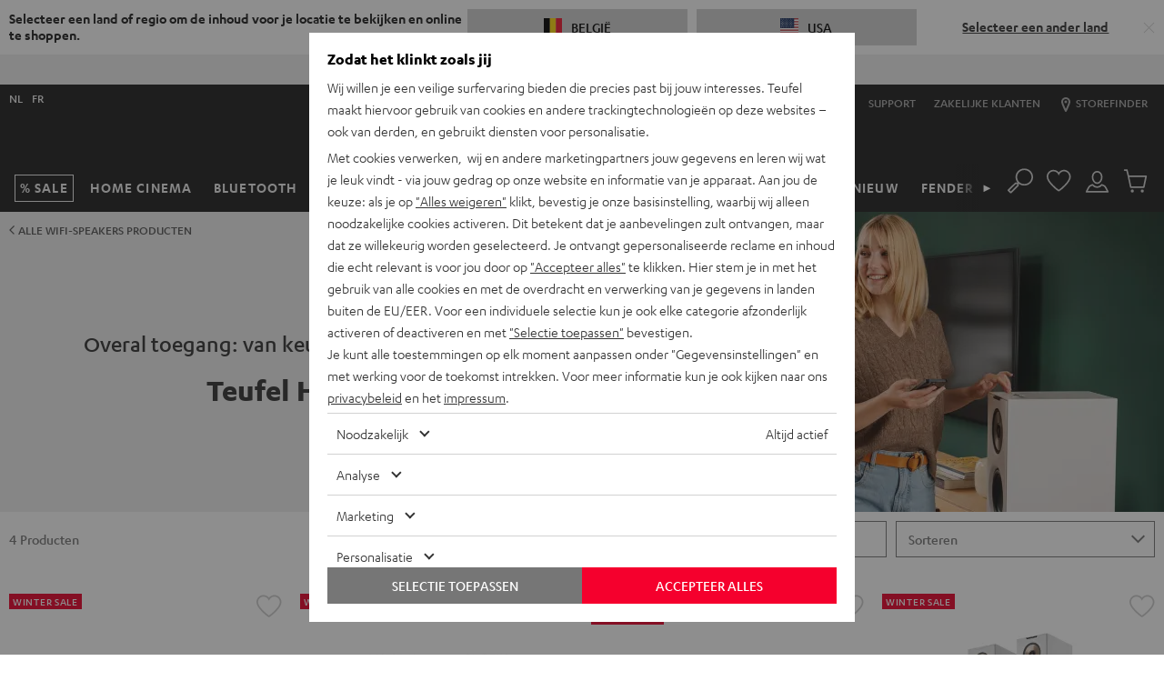

--- FILE ---
content_type: image/svg+xml
request_url: https://cdn.teufelaudio.com/image/upload/icons/bluetooth-01.svg
body_size: -186
content:
<?xml version="1.0" encoding="UTF-8"?><svg id="Capa_1" xmlns="http://www.w3.org/2000/svg" viewBox="0 0 800 800"><defs><style>.cls-1{stroke-width:0px;}</style></defs><path class="cls-1" d="m589.5,535.61l-150.19-137.24,150.18-150.18L372,49.48v290.49l-122.04-122.03-38.89,38.89,148.82,148.82-138.8,129.09,37.42,40.34,113.49-105.56v283.56l217.5-217.47Zm-162.48-202.75v-158.59l82.87,75.72-82.87,82.87Zm82.87,204.55l-82.87,82.86v-158.59l82.87,75.73Z"/></svg>

--- FILE ---
content_type: application/javascript
request_url: https://teufelaudio.be/assets/82e2e82bbd34e0c5b636276d5c0ca855331c69ee/default/js/yves_default.filter-point-in-range.js
body_size: 1047
content:
"use strict";(self.webpackChunklautsprecher_teufel=self.webpackChunklautsprecher_teufel||[]).push([[1401],{30573:(t,e,i)=>{i.r(e),i.d(e,{default:()=>r});var a=i(97337),n=i(66122),s=i(81846);class r extends a.Z{constructor(){super(...arguments),this.filterName=this.getAttribute("data-"+this.name+"-name"),this.componentName=this.name+"-"+this.filterName,this.wrap=this.querySelector("[data-"+this.componentName+"-nouislider]"),this.slider=void 0,this.min=Number(this.getAttribute("data-"+this.componentName+"-min")),this.max=Number(this.getAttribute("data-"+this.componentName+"-max")),this.activeValue=void 0,this.unit=this.getAttribute("data-"+this.componentName+"-unit")||"",this.output=this.querySelector("[data-"+this.componentName+"-output]"),this.filterContainer=this.querySelector("."+this.componentName),this.hiddenInput=this.querySelector(".js-filter-input"),this.isActive=!1,this.boundRenderValue=this.renderValue.bind(this)}readyCallback(){}connectedCallback(){this.isValidRange()&&(this.initializeState(),this.slider=this.initSlider(),this.observeInteractions())}disconnectedCallback(){this.slider&&this.slider.destroy(),this.unobserveInteractions()}isValidRange(){return this.min<this.max&&!isNaN(this.min)&&!isNaN(this.max)}initializeState(){var t=new URLSearchParams(window.location.search).get(this.getAttribute("data-"+this.name+"-name"));t&&!isNaN(Number(t))?(this.activeValue=Number(t),this.isActive=!0,this.activateFilter()):(this.activeValue=Math.round((this.min+this.max)/2),this.isActive=!1,this.deactivateFilter()),this.updateOutput(this.activeValue)}initSlider(){var t=this,e={connect:[!0,!1],range:{min:this.min,max:this.max},start:this.activeValue,step:1},i=n.ZP.create(this.wrap,e);this.max-this.min<=1&&i.disable();var a=function(){for(var e=arguments.length,i=new Array(e),a=0;a<e;a++)i[a]=arguments[a];var n=Math.round(i[2][0]);t.activeValue=n,t.isActive||t.activateFilter(),t.updateOutput(n),t.updateHiddenInput()};return i.on("start",a),i.on("slide",a),i.on("change",function(){for(var e=arguments.length,i=new Array(e),a=0;a<e;a++)i[a]=arguments[a];var n=Math.round(i[2][0]);t.wrap.dispatchEvent(new CustomEvent(s.WV,{bubbles:!0,detail:n})),t.preventClosingOfFilterMenu()}),i.on("update",function(){for(var e=arguments.length,i=new Array(e),a=0;a<e;a++)i[a]=arguments[a];t.wrap.dispatchEvent(new CustomEvent(s.MC,{bubbles:!0,detail:i[2][0]}))}),i}preventClosingOfFilterMenu(){var t=t=>t.stopPropagation();document.addEventListener("click",t,{once:!0}),requestAnimationFrame(()=>{document.removeEventListener("click",t)})}observeInteractions(){this.addEventListener(s.MC,this.boundRenderValue)}unobserveInteractions(){this.removeEventListener(s.MC,this.boundRenderValue)}renderValue(t){var{detail:e}=t,i=Math.round(e);this.updateOutput(i)}activateFilter(){var t;this.isActive=!0,null==(t=this.filterContainer)||t.classList.remove(this.name+"--inactive")}deactivateFilter(){var t;this.isActive=!1,null==(t=this.filterContainer)||t.classList.add(this.name+"--inactive"),this.hiddenInput.value="",this.hiddenInput.removeAttribute("name")}updateOutput(t){var e,i,a=null==(e=this.output)?void 0:e.querySelector("."+this.name+"__value-number"),n=null==(i=this.output)?void 0:i.querySelector("."+this.name+"__value-unit");a&&(a.textContent=t.toString()),n&&this.unit&&(n.textContent=this.unit)}updateHiddenInput(){this.isActive?(this.hiddenInput.value=this.activeValue.toString(),this.hiddenInput.setAttribute("name",this.getAttribute("data-"+this.name+"-name"))):(this.hiddenInput.value="",this.hiddenInput.removeAttribute("name"))}}}}]);

--- FILE ---
content_type: image/svg+xml
request_url: https://cdn.teufelaudio.com/image/upload/v1691660549/logos/wlan-257x160px.svg
body_size: 1095
content:
<?xml version="1.0" encoding="utf-8"?>
<!-- Generator: Adobe Illustrator 22.0.1, SVG Export Plug-In . SVG Version: 6.00 Build 0)  -->
<svg version="1.1" xmlns="http://www.w3.org/2000/svg" xmlns:xlink="http://www.w3.org/1999/xlink" x="0px" y="0px"
	 viewBox="0 0 257 160" style="enable-background:new 0 0 257 160;" xml:space="preserve">
<style type="text/css">
	.st0{fill:#131309;}
	.st1{fill:#FFFFFF;}
	.st2{fill:#36B4A7;}
	.st3{stroke:#000000;stroke-width:6.029605e-03;}
	.st4{fill:#1ED760;}
	.st5{fill:url(#SVGID_1_);}
	.st6{fill:url(#SVGID_2_);}
	.st7{fill:url(#SVGID_3_);}
	.st8{fill:url(#SVGID_4_);}
	.st9{fill:url(#SVGID_5_);}
	.st10{fill:url(#SVGID_6_);}
	.st11{fill:url(#SVGID_7_);}
	.st12{fill:url(#SVGID_8_);}
	.st13{fill:url(#SVGID_9_);}
	.st14{fill:url(#SVGID_10_);}
	.st15{fill:url(#SVGID_11_);}
	.st16{fill:url(#SVGID_12_);}
	.st17{fill:url(#SVGID_13_);}
	.st18{fill:url(#SVGID_14_);}
	.st19{fill:url(#SVGID_15_);}
	.st20{fill:url(#SVGID_16_);}
	.st21{fill:url(#SVGID_17_);}
	.st22{fill:url(#SVGID_18_);}
	.st23{fill:url(#SVGID_19_);}
	.st24{fill:url(#SVGID_20_);}
	.st25{fill:#E53B11;}
	.st26{fill:#181716;}
	.st27{fill-rule:evenodd;clip-rule:evenodd;fill:#1D1D1B;}
	.st28{fill:#0078B5;}
	.st29{clip-path:url(#SVGID_22_);}
	.st30{fill:#3C3C3B;}
	.st31{fill:none;stroke:#000000;stroke-width:0.6703;stroke-miterlimit:10;}
	.st32{stroke:#000000;stroke-width:0.1019;stroke-miterlimit:10;}
	.st33{fill:#B6B8BA;}
	.st34{fill:#FDBB30;}
	.st35{fill:#F78F1E;}
	.st36{fill:#231F20;}
	.st37{fill:#FAB20B;}
	.st38{clip-path:url(#SVGID_24_);}
	.st39{fill:#F25C19;}
	.st40{fill:#010101;}
	.st41{fill:#ED1C24;}
	.st42{fill:#F6836C;}
	.st43{fill:#FFF200;}
	.st44{fill:#EC008C;}
	.st45{fill:#F680C5;}
	.st46{fill:#B2DB18;}
	.st47{fill:#D9ED84;}
	.st48{fill:#59CAF5;}
	.st49{fill:#B2E6FA;}
	.st50{fill:#1D1D1B;}
	.st51{fill:#3DB2E6;}
	.st52{fill:#87898C;}
	.st53{fill:#008AC2;}
	.st54{clip-path:url(#SVGID_26_);fill-rule:evenodd;clip-rule:evenodd;fill:#1D1D1B;}
	.st55{clip-path:url(#SVGID_26_);fill:#1D1D1B;}
	.st56{clip-path:url(#SVGID_26_);fill-rule:evenodd;clip-rule:evenodd;fill:#0058A2;}
	.st57{fill-rule:evenodd;clip-rule:evenodd;}
	.st58{fill:none;stroke:#F40F0F;stroke-width:1.9593;stroke-miterlimit:10;}
	.st59{fill:#A4C639;stroke:#FFFFFF;stroke-width:1.9707;}
	.st60{fill:#A4C639;stroke:#FFFFFF;stroke-width:1.9707;stroke-opacity:0;}
	.st61{fill:none;stroke:#FFFFFF;stroke-width:1.9707;}
	.st62{fill:#000001;}
	.st63{fill:url(#SVGID_27_);}
	.st64{fill:url(#SVGID_28_);}
	.st65{fill:url(#SVGID_29_);}
	.st66{fill:url(#SVGID_30_);}
	.st67{fill:url(#SVGID_31_);}
	.st68{fill:url(#SVGID_32_);}
	.st69{fill:url(#SVGID_33_);}
	.st70{fill:url(#SVGID_34_);}
</style>
<g id="YouTube">
</g>
<g id="WiFi_certified">
</g>
<g id="WLAN">
	<g id="XMLID_318_">
		<path id="XMLID_316_" d="M169,72.6c-11.2-10.5-24.8-15.8-40.5-15.8c-15.7,0-29.3,5.4-40.5,15.9c-2.1-2-4.2-3.9-6.3-5.8
			c23.8-24.2,67-26.3,93.8-0.1C173.3,68.8,171.1,70.7,169,72.6z"/>
		<path id="XMLID_315_" d="M162.5,79.1c-2,2.1-4,4.1-6,6.3c-7.9-7.3-17.2-11-28-11c-10.7,0-20,3.8-27.7,11.2c-2-2.1-4.1-4.2-6.1-6.2
			C111.3,61.8,142.9,60.1,162.5,79.1z"/>
		<path id="XMLID_314_" d="M108.1,91.5c11.6-11.5,29.9-11,41,0.1c-2,2-4.1,4.1-6.2,6.1c-9-8.3-20.9-7.3-28.7,0
			C112.2,95.6,110.1,93.6,108.1,91.5z"/>
		<path id="XMLID_313_" d="M136.6,104c-2.7,2.7-5.4,5.4-8,8c-2.6-2.6-5.3-5.3-8.1-8C124.7,99.3,133,99.6,136.6,104z"/>
	</g>
</g>
<g id="_x37_.1_USB_SOUND">
</g>
<g id="_x35_.1_USB_SOUND">
</g>
<g id="_x32_.1_USB_SOUND">
</g>
<g id="USB">
</g>
<g id="TUNE_IN">
</g>
<g id="TIDAL">
</g>
<g id="THX_SPEAKER_BAR">
</g>
<g id="THX_COMPACT_SYSTEM">
</g>
<g id="THX_CERTIFIED">
</g>
<g id="THX">
</g>
<g id="Spotify">
</g>
<g id="SOUNDCLOUD">
</g>
<g id="Raumfeld">
</g>
<g id="POWERBANK">
</g>
<g id="PLUG__x26__PLAY">
</g>
<g id="PC_x2F_Notebook">
</g>
<g id="ONKYO">
</g>
<g id="NFC">
</g>
<g id="IP54">
</g>
<g id="HDMI_ARC_CEC_3D">
</g>
<g id="HDMI_ARC_CEC">
</g>
<g id="HDMI_3D">
</g>
<g id="HDMI">
</g>
<g id="GAMING">
</g>
<g id="FM_RADIO">
</g>
<g id="DYNAMORE_ULTRA">
</g>
<g id="DYNAMORE">
</g>
<g id="DVD">
</g>
<g id="dts-HD_Master_Audio">
</g>
<g id="dts_Digital_Entertainment">
</g>
<g id="dts_X">
</g>
<g id="DOLBY_TRUE_HD">
</g>
<g id="DOLBY_SURROUND_PRO_LOGIC_II">
</g>
<g id="DOLBY_ATMOS">
</g>
<g id="DOLBY">
</g>
<g id="COMPATIBLE_DOLBY_VISION">
</g>
<g id="DEEZER">
</g>
<g id="dab_x2B_">
</g>
<g id="CPU__x28_2_Kerne_x29_">
</g>
<g id="COMPACT_disc_DIITAL_AUDIO">
</g>
<g id="Chromecast_built-in">
</g>
<g id="Blu-ray_Disc">
</g>
<g id="Bluetooth">
</g>
<g id="apt_X_Bluetooth">
</g>
<g id="AUX">
</g>
<g id="AURO_3D_Audio">
</g>
<g id="Android_Robot">
</g>
<g id="ANC">
</g>
<g id="Akku">
</g>
<g id="Air_Play">
</g>
<g id="Amazon_Music">
</g>
<g id="Hilfslinien">
</g>
</svg>
